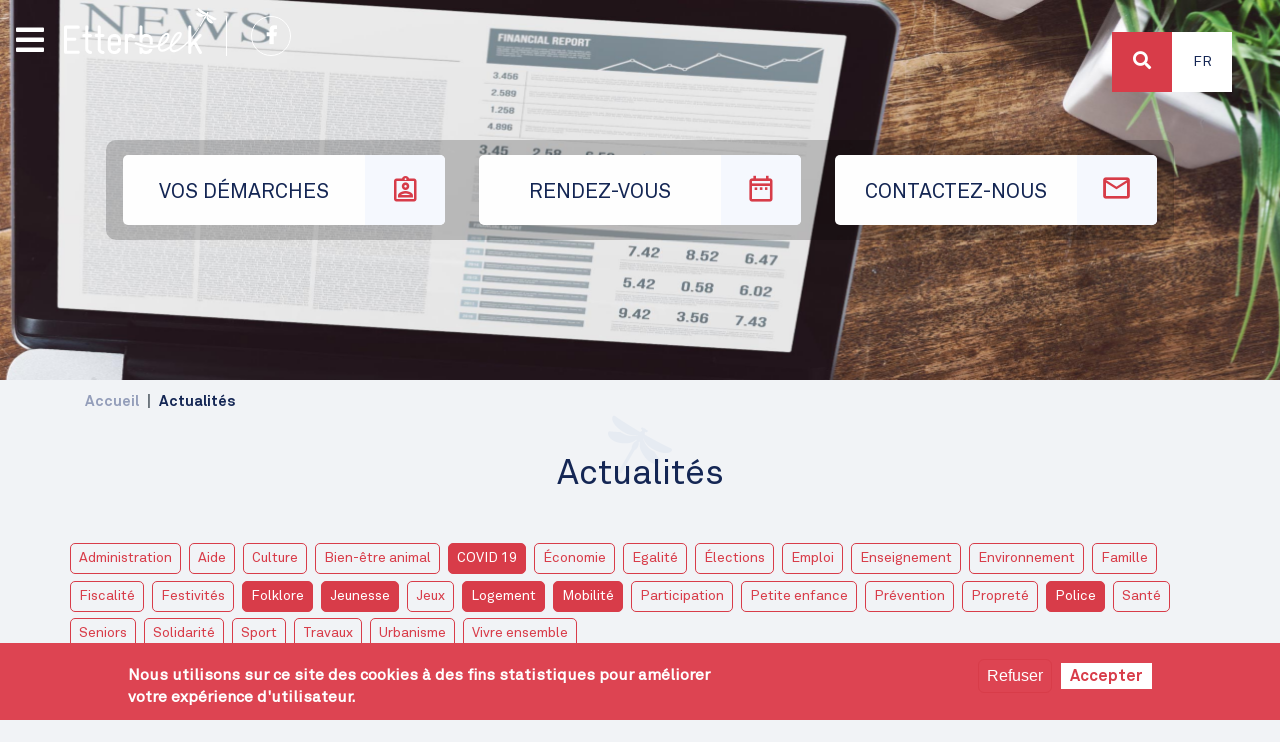

--- FILE ---
content_type: text/html; charset=UTF-8
request_url: https://etterbeek.brussels/fr/actualites?field_category_target_id%5B0%5D=208&field_category_target_id%5B2%5D=218&field_category_target_id%5B3%5D=90&field_category_target_id%5B4%5D=89&field_category_target_id%5B5%5D=225&field_category_target_id%5B6%5D=21
body_size: 11027
content:

<!DOCTYPE html>
<html lang="fr" dir="ltr" prefix="content: http://purl.org/rss/1.0/modules/content/  dc: http://purl.org/dc/terms/  foaf: http://xmlns.com/foaf/0.1/  og: http://ogp.me/ns#  rdfs: http://www.w3.org/2000/01/rdf-schema#  schema: http://schema.org/  sioc: http://rdfs.org/sioc/ns#  sioct: http://rdfs.org/sioc/types#  skos: http://www.w3.org/2004/02/skos/core#  xsd: http://www.w3.org/2001/XMLSchema# ">
  <head>
    <meta charset="utf-8" />
<noscript><style>form.antibot * :not(.antibot-message) { display: none !important; }</style>
</noscript><link rel="canonical" href="https://etterbeek.brussels/fr/actualites" />
<meta name="robots" content="index, follow" />
<meta name="MobileOptimized" content="width" />
<meta name="HandheldFriendly" content="true" />
<meta name="viewport" content="width=device-width, initial-scale=1, shrink-to-fit=no" />
<style>div#sliding-popup, div#sliding-popup .eu-cookie-withdraw-banner, .eu-cookie-withdraw-tab {background: #DD4452} div#sliding-popup.eu-cookie-withdraw-wrapper { background: transparent; } #sliding-popup h1, #sliding-popup h2, #sliding-popup h3, #sliding-popup p, #sliding-popup label, #sliding-popup div, .eu-cookie-compliance-more-button, .eu-cookie-compliance-secondary-button, .eu-cookie-withdraw-tab { color: #ffffff;} .eu-cookie-withdraw-tab { border-color: #ffffff;}</style>
<meta http-equiv="x-ua-compatible" content="ie=edge" />
<link rel="icon" href="/sites/default/files/favicon.ico" type="image/vnd.microsoft.icon" />

    <title>Actualités | Etterbeek</title>
      <!--<meta name="robots" content="noindex" />-->
    <link rel="stylesheet" media="all" href="/sites/default/files/css/css_1XTAevbd_W62uhvrikFZWfLnQGsh1AP3ubZz0wGDX1M.css" />
<link rel="stylesheet" media="all" href="/sites/default/files/css/css_J0m_qpzBMXmN4LwfsZMEjyr7wv7a2uMuo44jJLja69M.css" />

    

      
      <!-- Google tag (gtag.js) -->
      <script async src="https://www.googletagmanager.com/gtag/js?id=G-6DY48438VQ"></script>
      <script>
        window.dataLayer = window.dataLayer || [];
        function gtag(){dataLayer.push(arguments);}
        gtag('js', new Date());

        gtag('config', 'G-6DY48438VQ');
      </script>
  </head>
  <body class="layout-no-sidebars page-view-news path-actualites">
    <a href="#main-content" class="visually-hidden focusable skip-link">
      Aller au contenu principal
    </a>
    
      <div class="dialog-off-canvas-main-canvas" data-off-canvas-main-canvas>
    <div id="respdebug"></div>
<div id="page-wrapper">
  <div id="page">
    <header id="header" class="header" role="banner" aria-label="Entête du site">

  
    <div id="top-wrapper">
      
                  <div class="image single" style="background-image: url(https://etterbeek.brussels/sites/default/files/header/Actualites/Etterbeek_IMG_ACTUALITES.jpg); ">

          </div>

        
              <div class="views-element-container block block-views block-views-blockhome-header-picts-block" id="block-views-block-home-header-picts-block">
      <div><div class="view view-home-header-picts view-id-home_header_picts view-display-id-block js-view-dom-id-b5a3d577be0f4129356703dbd1b0e5459e91f9071958f7c7ea29a0d0f350b964">
  
    
      
      <div class="view-content row">
          <div class="views-row">
    


<div class="image" style="background-image: url(/sites/default/files/2021-02/Etterbeek_IMG_Home_2.jpg)">
  <div class="location">
    <i class="fas fa-map-marker-alt"></i>
    Hôtel communal
  </div>

</div>


  </div>

    </div>
  
          </div>
</div>

</div>
<div id="logo-wrapper">
    <a href="/fr" title="Accueil" rel="home" class="navbar-brand">
              <img src="/sites/default/files/logo-white.svg" alt="Accueil"  />
      
    </a>
  <div id="facebook-wrapper">
    <a href="https://www.facebook.com/1040etterbeek" target="_blank"><i class="fab fa-facebook-f"></i></a>
  </div>
</div>

<nav role="navigation" aria-labelledby="block-top-menu" id="block-top" class="block block-menu navigation menu--top">
            
  <h2 class="visually-hidden" id="block-top-menu">Top</h2>
  

        
<div class="menu-top-bkg">
        <ul id="block-top" class="clearfix nav">
                  <li class="nav-item">
        

                  <a href="/fr/demarches" class="nav-link   nav-link--fr-demarches">
            <span class="link-label">Vos démarches</span>
            <span class="icon-wrapper"><i class="et et-demarche"></i></span>

          </a>
                      </li>
                <li class="nav-item">
        

                  <a href="/fr/rdv/services" class="nav-link   nav-link--fr-rdv-services">
            <span class="link-label">Rendez-vous</span>
            <span class="icon-wrapper"><i class="et et-rdv"></i></span>

          </a>
                      </li>
                <li class="nav-item">
        

                  <a href="/fr/contact" class="nav-link  icon contact nav-link--fr-contact">
            <span class="link-label">Contactez-nous</span>
            <span class="icon-wrapper"><i class="et et-contact"></i></span>

          </a>
                      </li>
      </ul>
    
</div>


  </nav>


    </div>
          <div id="primary_menu">
          
<div id="bars">
  <i class="fas fa-bars"></i>
</div>
<div class="menu">


<div class="header">
  <div class="logo">
    <img src="/themes/custom/etterbeek_v2/images/logo-white.png" >
  </div>
  <div class="action">
    <i class="fas fa-times"></i>

  </div>
</div>
<div>
<nav role="navigation" aria-labelledby="block-navigationprincipale-menu" id="block-navigationprincipale" class="block block-menu navigation menu--main">
            
  <h2 class="sr-only" id="block-navigationprincipale-menu">Navigation principale</h2>
  

        
              <ul class="clearfix nav navbar-nav">
                    <li class="nav-item">
                          <a href="/fr" class="nav-link nav-link--fr" data-drupal-link-system-path="&lt;front&gt;">Accueil</a>
              </li>
                <li class="nav-item">
                          <a href="/fr/themes/bien-etre-et-loisirs" class="nav-link nav-link--fr-themes-bien-etre-et-loisirs" data-drupal-link-system-path="taxonomy/term/26">Bien-être et loisirs</a>
              </li>
                <li class="nav-item">
                          <a href="/fr/themes/emploi-et-commerce" class="nav-link nav-link--fr-themes-emploi-et-commerce" data-drupal-link-system-path="taxonomy/term/59">Emploi et commerce</a>
              </li>
                <li class="nav-item">
                          <a href="/fr/themes/environnement-et-urbanisme" class="nav-link nav-link--fr-themes-environnement-et-urbanisme" data-drupal-link-system-path="taxonomy/term/60">Environnement et urbanisme</a>
              </li>
                <li class="nav-item">
                          <a href="/nl/thema/huisvesting-en-mobiliteit" class="nav-link nav-link--nl-thema-huisvesting-en-mobiliteit">Logement et mobilité</a>
              </li>
                <li class="nav-item">
                          <a href="/fr/themes/prevention-et-securite" class="nav-link nav-link--fr-themes-prevention-et-securite" data-drupal-link-system-path="taxonomy/term/62">Prévention et sécurité</a>
              </li>
                <li class="nav-item">
                          <a href="/fr/themes/vie-politique-et-participation" class="nav-link nav-link--fr-themes-vie-politique-et-participation" data-drupal-link-system-path="taxonomy/term/63">Vie politique et participation</a>
              </li>
                <li class="nav-item active">
                          <a href="/fr/actualites" class="nav-link active nav-link--fr-actualites" data-drupal-link-system-path="actualites">Actualités</a>
              </li>
                <li class="nav-item">
                          <a href="/fr/agenda" class="nav-link nav-link--fr-agenda" data-drupal-link-system-path="agenda">Agenda</a>
              </li>
                <li class="nav-item">
                          <a href="/fr/publicaties" class="nav-link nav-link--fr-publicaties" data-drupal-link-system-path="publications">Publications</a>
              </li>
        </ul>
  


  </nav>
</div>
</div>


      </div>
    
    <div id="top-header">

        <section class="row region region-top-header">
    
<div class="search-block-form block block-search block-search-form-block"  id="block-etterbeek-v2-search" role="search">
  <div id="search-wrapper">
    <div id="search-button">
      <a>
        <i class="fa fa-search"></i>
      </a>
    </div>
  </div>
  <div class="views-exposed-form block block-views block-views-exposed-filter-blockrecherche-page-1" data-drupal-selector="views-exposed-form-recherche-page-1" id="block-formulaireexposerecherchepage-1">
    
        
          <div class="content">
        
<form action="/fr/recherche" method="get" id="views-exposed-form-recherche-page-1" accept-charset="UTF-8">
  <div class="search-box">
  





  <div class="js-form-item js-form-type-search-api-autocomplete form-type-search-api-autocomplete js-form-item-search-api-fulltext form-item-search-api-fulltext form-no-label mb-3">
                    <input placeholder="Rechercher" data-drupal-selector="edit-search-api-fulltext" data-search-api-autocomplete-search="recherche" class="form-autocomplete form-control" data-autocomplete-path="/fr/search_api_autocomplete/recherche?display=page_1&amp;&amp;filter=search_api_fulltext" type="text" id="edit-search-api-fulltext" name="search_api_fulltext" value="" size="30" maxlength="128" />

                      </div>
<div data-drupal-selector="edit-actions" class="form-actions js-form-wrapper form-wrapper mb-3" id="edit-actions--2"><button data-drupal-selector="edit-submit-recherche" type="submit" id="edit-submit-recherche" value="Rechercher" class="button js-form-submit form-submit btn btn-primary">Rechercher</button>
</div>

</div>

</form>

      </div>
      </div>
</div>


<div class="language-switcher-language-url block block-language block-language-blocklanguage-interface" id="block-selecteurdelangue" role="navigation">
  
    
      <div class="content">
      


  <div class="dropdown ">
    <a class="btn  dropdown-toggle" href="#" role="button" id="dropdownLanguageLink" data-toggle="dropdown"
       aria-haspopup="true" aria-expanded="false" >
      Fr
    </a>

    <div class="dropdown-menu dropdown-menu-right" aria-labelledby="dropdownLanguageLink">          <span hreflang="nl" data-drupal-link-query="{&quot;field_category_target_id&quot;:{&quot;0&quot;:&quot;208&quot;,&quot;2&quot;:&quot;218&quot;,&quot;3&quot;:&quot;90&quot;,&quot;4&quot;:&quot;89&quot;,&quot;5&quot;:&quot;225&quot;,&quot;6&quot;:&quot;21&quot;}}" data-drupal-link-system-path="actualites" class="nl nav-link dropdown-item">
            <a href="/nl/actualites?field_category_target_id%5B0%5D=208&amp;field_category_target_id%5B2%5D=218&amp;field_category_target_id%5B3%5D=90&amp;field_category_target_id%5B4%5D=89&amp;field_category_target_id%5B5%5D=225&amp;field_category_target_id%5B6%5D=21" class="language-link" hreflang="nl" data-drupal-link-query="{&quot;field_category_target_id&quot;:{&quot;0&quot;:&quot;208&quot;,&quot;2&quot;:&quot;218&quot;,&quot;3&quot;:&quot;90&quot;,&quot;4&quot;:&quot;89&quot;,&quot;5&quot;:&quot;225&quot;,&quot;6&quot;:&quot;21&quot;}}" data-drupal-link-system-path="actualites">Nl</a>
          </span>
        </div>
  </div>



    </div>
  </div>

  </section>

    </div>
      </header>
          <div class="highlighted">
        <aside class="container section clearfix" role="complementary">
            <div data-drupal-messages-fallback class="hidden"></div>


        </aside>
      </div>
                    <div id="main-wrapper" class="layout-main-wrapper clearfix">
              <div id="main" class="container">
            <div id="block-etterbeek-v2-breadcrumbs" class="block block-system block-system-breadcrumb-block">
  
    
      <div class="content">
      

  <nav role="navigation" aria-label="breadcrumb">
    <ol class="breadcrumb">
                  <li class="breadcrumb-item">
          <a href="/fr">Accueil</a>
        </li>
                        <li class="breadcrumb-item active">
          Actualités
        </li>
              </ol>
  </nav>

    </div>
  </div>



          <div>
            <div class="title-wrapper">
              <svg id="bcaedb67-cf38-49b2-935d-45ac54b52507"  xmlns="http://www.w3.org/2000/svg"
     xmlns:xlink="http://www.w3.org/1999/xlink" width="55.39mm" height="50.8mm" viewBox="0 0 157 144">
  <defs>
    <mask id="b6d56738-c4c2-47a8-98b1-66dc35a23730" x="0" y="-2" width="157" height="146" maskUnits="userSpaceOnUse">
      <g transform="translate(0 0)">
        <g id="a0539152-e9ba-4811-abf5-d96e8c356df6" >
          <polygon id="b68ff673-95e4-4029-a89c-fd9fa169846d"  points="0 -2 157 -2 157 142 0 142 0 -2"
                   style="fill:#fff;fill-rule:evenodd"/>
        </g>
      </g>
    </mask>
  </defs>
  <g style="mask:url(#b6d56738-c4c2-47a8-98b1-66dc35a23730)">
    <path id="e2da5322-69e1-4496-b6a8-ad7c2101868d"
          d="M91,31.77a5.24,5.24,0,0,0-4-.52,2.85,2.85,0,0,0-1.38-2,2.94,2.94,0,0,0-2.94,5.1,3,3,0,0,0,.81.28,5.28,5.28,0,0,0-.23,3,7.86,7.86,0,0,0-4.51,2.47C75.63,38.22,29.38,10.33,17.85,1.22,8.67-6-.46,20.4,43.82,43.43c10.87,5.64,23.12,5.15,30,4.21-.07.17-.14.32-.21.48-5.12,1.17-20.46,3.81-34-2.77C36.2,43.68,33.1,42,30.26,40.24c-10.61-.39-20.21-.94-25.2-1.77-11.59-1.91-5.79,33.07,44,29.2C57.3,67,64.62,62.9,70.2,58.58A16.52,16.52,0,0,0,70,62c-3.07.66-6.66,3.64-9.21,8.07-2.15,3.74-3,7.62-2.69,10.55L25.42,137.3c-1.32,2.29-.8,5.08,1.16,6.22s4.63.19,6-2.11L65.18,84.75c2.71-1.15,5.61-3.87,7.77-7.61,2.55-4.43,3.33-9,2.37-12a17,17,0,0,0,2.86-1.92c-1,7-.85,15.42,2.7,22.87,21.56,45.16,54.7,32.7,47.25,23.59-3.21-3.91-8.49-12-14.13-21-2.9-1.62-5.94-3.46-9.1-5.6C92.45,74.65,87.06,60,85.51,55l.31-.42C88.46,61,94.16,71.9,104.46,78.51c42.05,26.92,60.32,5.77,49.47,1.43-13.64-5.45-60.86-31.62-64-33.37a7.86,7.86,0,0,0-.11-5.15,5.46,5.46,0,0,0,2.45-1.69,2.91,2.91,0,0,0,.64.57,2.94,2.94,0,0,0,4-1.08,3,3,0,0,0-1.07-4,2.91,2.91,0,0,0-2.42-.2A5.23,5.23,0,0,0,91,31.77Z"
          transform="translate(0 0)" style="fill:#fff;fill-rule:evenodd;opacity:0.0501069575548172;isolation:isolate"/>
  </g>
</svg>
              <h1 class="title">Actualités</h1>
            </div>

          </div>
          <div class="row row-offcanvas row-offcanvas-left clearfix">
              <main class="main-content col" id="content" role="main" >
                <section class="section">
                  <a id="main-content" tabindex="-1"></a>
                    <div class="views-exposed-form bef-exposed-form block block-views block-views-exposed-filter-blocknews-page-1" data-bef-auto-submit-full-form="" data-bef-auto-submit="" data-bef-auto-submit-delay="500" data-drupal-selector="views-exposed-form-news-page-1" id="block-formulaireexposenewspage-1">
  
    
      <div class="content">
      
<form action="/fr/actualites" method="get" id="views-exposed-form-news-page-1" accept-charset="UTF-8">
  <div class="row">
  





  <div class="js-form-item js-form-type-select form-type-select js-form-item-field-category-target-id form-item-field-category-target-id mb-3">
          
                    <input type="hidden" name="field_category_target_id[90]" value="90" />
<input type="hidden" name="field_category_target_id[21]" value="21" />
<input type="hidden" name="field_category_target_id[89]" value="89" />
<input type="hidden" name="field_category_target_id[225]" value="225" />
<input type="hidden" name="field_category_target_id[208]" value="208" />
<input type="hidden" name="field_category_target_id[218]" value="218" />
<div class="bef-links-use-ajax form-select bef-links" data-drupal-selector="edit-field-category-target-id" multiple="multiple" name="field_category_target_id" id="edit-field-category-target-id--2" size="9">
                    <ul><li><a href="/fr/actualites?field_category_target_id%5B0%5D=208&amp;field_category_target_id%5B2%5D=218&amp;field_category_target_id%5B3%5D=90&amp;field_category_target_id%5B4%5D=89&amp;field_category_target_id%5B5%5D=225&amp;field_category_target_id%5B6%5D=21&amp;field_category_target_id%5B7%5D=206" id="edit-field-category-target-id-206" name="field_category_target_id[206]" class="bef-link">Administration</a>                      <li><a href="/fr/actualites?field_category_target_id%5B0%5D=208&amp;field_category_target_id%5B2%5D=218&amp;field_category_target_id%5B3%5D=90&amp;field_category_target_id%5B4%5D=89&amp;field_category_target_id%5B5%5D=225&amp;field_category_target_id%5B6%5D=21&amp;field_category_target_id%5B7%5D=216" id="edit-field-category-target-id-216" name="field_category_target_id[216]" class="bef-link">Aide</a>                      <li><a href="/fr/actualites?field_category_target_id%5B0%5D=208&amp;field_category_target_id%5B2%5D=218&amp;field_category_target_id%5B3%5D=90&amp;field_category_target_id%5B4%5D=89&amp;field_category_target_id%5B5%5D=225&amp;field_category_target_id%5B6%5D=21&amp;field_category_target_id%5B7%5D=217" id="edit-field-category-target-id-217" name="field_category_target_id[217]" class="bef-link">Culture</a>                      <li><a href="/fr/actualites?field_category_target_id%5B0%5D=208&amp;field_category_target_id%5B2%5D=218&amp;field_category_target_id%5B3%5D=90&amp;field_category_target_id%5B4%5D=89&amp;field_category_target_id%5B5%5D=225&amp;field_category_target_id%5B6%5D=21&amp;field_category_target_id%5B7%5D=22" id="edit-field-category-target-id-22" name="field_category_target_id[22]" class="bef-link">Bien-être animal</a>                      <li><a href="/fr/actualites?field_category_target_id%5B0%5D=208&amp;field_category_target_id%5B2%5D=218&amp;field_category_target_id%5B4%5D=89&amp;field_category_target_id%5B5%5D=225&amp;field_category_target_id%5B6%5D=21" id="edit-field-category-target-id-90" name="field_category_target_id[90]" class="bef-link bef-link--selected">COVID 19</a>                      <li><a href="/fr/actualites?field_category_target_id%5B0%5D=208&amp;field_category_target_id%5B2%5D=218&amp;field_category_target_id%5B3%5D=90&amp;field_category_target_id%5B4%5D=89&amp;field_category_target_id%5B5%5D=225&amp;field_category_target_id%5B6%5D=21&amp;field_category_target_id%5B7%5D=205" id="edit-field-category-target-id-205" name="field_category_target_id[205]" class="bef-link">Économie</a>                      <li><a href="/fr/actualites?field_category_target_id%5B0%5D=208&amp;field_category_target_id%5B2%5D=218&amp;field_category_target_id%5B3%5D=90&amp;field_category_target_id%5B4%5D=89&amp;field_category_target_id%5B5%5D=225&amp;field_category_target_id%5B6%5D=21&amp;field_category_target_id%5B7%5D=228" id="edit-field-category-target-id-228" name="field_category_target_id[228]" class="bef-link">Egalité</a>                      <li><a href="/fr/actualites?field_category_target_id%5B0%5D=208&amp;field_category_target_id%5B2%5D=218&amp;field_category_target_id%5B3%5D=90&amp;field_category_target_id%5B4%5D=89&amp;field_category_target_id%5B5%5D=225&amp;field_category_target_id%5B6%5D=21&amp;field_category_target_id%5B7%5D=240" id="edit-field-category-target-id-240" name="field_category_target_id[240]" class="bef-link">Élections</a>                      <li><a href="/fr/actualites?field_category_target_id%5B0%5D=208&amp;field_category_target_id%5B2%5D=218&amp;field_category_target_id%5B3%5D=90&amp;field_category_target_id%5B4%5D=89&amp;field_category_target_id%5B5%5D=225&amp;field_category_target_id%5B6%5D=21&amp;field_category_target_id%5B7%5D=204" id="edit-field-category-target-id-204" name="field_category_target_id[204]" class="bef-link">Emploi</a>                      <li><a href="/fr/actualites?field_category_target_id%5B0%5D=208&amp;field_category_target_id%5B2%5D=218&amp;field_category_target_id%5B3%5D=90&amp;field_category_target_id%5B4%5D=89&amp;field_category_target_id%5B5%5D=225&amp;field_category_target_id%5B6%5D=21&amp;field_category_target_id%5B7%5D=214" id="edit-field-category-target-id-214" name="field_category_target_id[214]" class="bef-link">Enseignement</a>                      <li><a href="/fr/actualites?field_category_target_id%5B0%5D=208&amp;field_category_target_id%5B2%5D=218&amp;field_category_target_id%5B3%5D=90&amp;field_category_target_id%5B4%5D=89&amp;field_category_target_id%5B5%5D=225&amp;field_category_target_id%5B6%5D=21&amp;field_category_target_id%5B7%5D=23" id="edit-field-category-target-id-23" name="field_category_target_id[23]" class="bef-link">Environnement</a>                      <li><a href="/fr/actualites?field_category_target_id%5B0%5D=208&amp;field_category_target_id%5B2%5D=218&amp;field_category_target_id%5B3%5D=90&amp;field_category_target_id%5B4%5D=89&amp;field_category_target_id%5B5%5D=225&amp;field_category_target_id%5B6%5D=21&amp;field_category_target_id%5B7%5D=243" id="edit-field-category-target-id-243" name="field_category_target_id[243]" class="bef-link">Famille</a>                      <li><a href="/fr/actualites?field_category_target_id%5B0%5D=208&amp;field_category_target_id%5B2%5D=218&amp;field_category_target_id%5B3%5D=90&amp;field_category_target_id%5B4%5D=89&amp;field_category_target_id%5B5%5D=225&amp;field_category_target_id%5B6%5D=21&amp;field_category_target_id%5B7%5D=241" id="edit-field-category-target-id-241" name="field_category_target_id[241]" class="bef-link">Fiscalité</a>                      <li><a href="/fr/actualites?field_category_target_id%5B0%5D=208&amp;field_category_target_id%5B2%5D=218&amp;field_category_target_id%5B3%5D=90&amp;field_category_target_id%5B4%5D=89&amp;field_category_target_id%5B5%5D=225&amp;field_category_target_id%5B6%5D=21&amp;field_category_target_id%5B7%5D=219" id="edit-field-category-target-id-219" name="field_category_target_id[219]" class="bef-link">Festivités</a>                      <li><a href="/fr/actualites?field_category_target_id%5B0%5D=208&amp;field_category_target_id%5B2%5D=218&amp;field_category_target_id%5B3%5D=90&amp;field_category_target_id%5B4%5D=89&amp;field_category_target_id%5B5%5D=225" id="edit-field-category-target-id-21" name="field_category_target_id[21]" class="bef-link bef-link--selected">Folklore</a>                      <li><a href="/fr/actualites?field_category_target_id%5B0%5D=208&amp;field_category_target_id%5B2%5D=218&amp;field_category_target_id%5B3%5D=90&amp;field_category_target_id%5B5%5D=225&amp;field_category_target_id%5B6%5D=21" id="edit-field-category-target-id-89" name="field_category_target_id[89]" class="bef-link bef-link--selected">Jeunesse</a>                      <li><a href="/fr/actualites?field_category_target_id%5B0%5D=208&amp;field_category_target_id%5B2%5D=218&amp;field_category_target_id%5B3%5D=90&amp;field_category_target_id%5B4%5D=89&amp;field_category_target_id%5B5%5D=225&amp;field_category_target_id%5B6%5D=21&amp;field_category_target_id%5B7%5D=213" id="edit-field-category-target-id-213" name="field_category_target_id[213]" class="bef-link">Jeux</a>                      <li><a href="/fr/actualites?field_category_target_id%5B0%5D=208&amp;field_category_target_id%5B2%5D=218&amp;field_category_target_id%5B3%5D=90&amp;field_category_target_id%5B4%5D=89&amp;field_category_target_id%5B6%5D=21" id="edit-field-category-target-id-225" name="field_category_target_id[225]" class="bef-link bef-link--selected">Logement</a>                      <li><a href="/fr/actualites?field_category_target_id%5B2%5D=218&amp;field_category_target_id%5B3%5D=90&amp;field_category_target_id%5B4%5D=89&amp;field_category_target_id%5B5%5D=225&amp;field_category_target_id%5B6%5D=21" id="edit-field-category-target-id-208" name="field_category_target_id[208]" class="bef-link bef-link--selected">Mobilité</a>                      <li><a href="/fr/actualites?field_category_target_id%5B0%5D=208&amp;field_category_target_id%5B2%5D=218&amp;field_category_target_id%5B3%5D=90&amp;field_category_target_id%5B4%5D=89&amp;field_category_target_id%5B5%5D=225&amp;field_category_target_id%5B6%5D=21&amp;field_category_target_id%5B7%5D=20" id="edit-field-category-target-id-20" name="field_category_target_id[20]" class="bef-link">Participation</a>                      <li><a href="/fr/actualites?field_category_target_id%5B0%5D=208&amp;field_category_target_id%5B2%5D=218&amp;field_category_target_id%5B3%5D=90&amp;field_category_target_id%5B4%5D=89&amp;field_category_target_id%5B5%5D=225&amp;field_category_target_id%5B6%5D=21&amp;field_category_target_id%5B7%5D=232" id="edit-field-category-target-id-232" name="field_category_target_id[232]" class="bef-link">Petite enfance</a>                      <li><a href="/fr/actualites?field_category_target_id%5B0%5D=208&amp;field_category_target_id%5B2%5D=218&amp;field_category_target_id%5B3%5D=90&amp;field_category_target_id%5B4%5D=89&amp;field_category_target_id%5B5%5D=225&amp;field_category_target_id%5B6%5D=21&amp;field_category_target_id%5B7%5D=215" id="edit-field-category-target-id-215" name="field_category_target_id[215]" class="bef-link">Prévention</a>                      <li><a href="/fr/actualites?field_category_target_id%5B0%5D=208&amp;field_category_target_id%5B2%5D=218&amp;field_category_target_id%5B3%5D=90&amp;field_category_target_id%5B4%5D=89&amp;field_category_target_id%5B5%5D=225&amp;field_category_target_id%5B6%5D=21&amp;field_category_target_id%5B7%5D=221" id="edit-field-category-target-id-221" name="field_category_target_id[221]" class="bef-link">Propreté</a>                      <li><a href="/fr/actualites?field_category_target_id%5B0%5D=208&amp;field_category_target_id%5B3%5D=90&amp;field_category_target_id%5B4%5D=89&amp;field_category_target_id%5B5%5D=225&amp;field_category_target_id%5B6%5D=21" id="edit-field-category-target-id-218" name="field_category_target_id[218]" class="bef-link bef-link--selected">Police</a>                      <li><a href="/fr/actualites?field_category_target_id%5B0%5D=208&amp;field_category_target_id%5B2%5D=218&amp;field_category_target_id%5B3%5D=90&amp;field_category_target_id%5B4%5D=89&amp;field_category_target_id%5B5%5D=225&amp;field_category_target_id%5B6%5D=21&amp;field_category_target_id%5B7%5D=87" id="edit-field-category-target-id-87" name="field_category_target_id[87]" class="bef-link">Santé</a>                      <li><a href="/fr/actualites?field_category_target_id%5B0%5D=208&amp;field_category_target_id%5B2%5D=218&amp;field_category_target_id%5B3%5D=90&amp;field_category_target_id%5B4%5D=89&amp;field_category_target_id%5B5%5D=225&amp;field_category_target_id%5B6%5D=21&amp;field_category_target_id%5B7%5D=220" id="edit-field-category-target-id-220" name="field_category_target_id[220]" class="bef-link">Seniors</a>                      <li><a href="/fr/actualites?field_category_target_id%5B0%5D=208&amp;field_category_target_id%5B2%5D=218&amp;field_category_target_id%5B3%5D=90&amp;field_category_target_id%5B4%5D=89&amp;field_category_target_id%5B5%5D=225&amp;field_category_target_id%5B6%5D=21&amp;field_category_target_id%5B7%5D=260" id="edit-field-category-target-id-260" name="field_category_target_id[260]" class="bef-link">Solidarité</a>                      <li><a href="/fr/actualites?field_category_target_id%5B0%5D=208&amp;field_category_target_id%5B2%5D=218&amp;field_category_target_id%5B3%5D=90&amp;field_category_target_id%5B4%5D=89&amp;field_category_target_id%5B5%5D=225&amp;field_category_target_id%5B6%5D=21&amp;field_category_target_id%5B7%5D=209" id="edit-field-category-target-id-209" name="field_category_target_id[209]" class="bef-link">Sport</a>                      <li><a href="/fr/actualites?field_category_target_id%5B0%5D=208&amp;field_category_target_id%5B2%5D=218&amp;field_category_target_id%5B3%5D=90&amp;field_category_target_id%5B4%5D=89&amp;field_category_target_id%5B5%5D=225&amp;field_category_target_id%5B6%5D=21&amp;field_category_target_id%5B7%5D=88" id="edit-field-category-target-id-88" name="field_category_target_id[88]" class="bef-link">Travaux</a>                      <li><a href="/fr/actualites?field_category_target_id%5B0%5D=208&amp;field_category_target_id%5B2%5D=218&amp;field_category_target_id%5B3%5D=90&amp;field_category_target_id%5B4%5D=89&amp;field_category_target_id%5B5%5D=225&amp;field_category_target_id%5B6%5D=21&amp;field_category_target_id%5B7%5D=24" id="edit-field-category-target-id-24" name="field_category_target_id[24]" class="bef-link">Urbanisme</a>                      <li><a href="/fr/actualites?field_category_target_id%5B0%5D=208&amp;field_category_target_id%5B2%5D=218&amp;field_category_target_id%5B3%5D=90&amp;field_category_target_id%5B4%5D=89&amp;field_category_target_id%5B5%5D=225&amp;field_category_target_id%5B6%5D=21&amp;field_category_target_id%5B7%5D=259" id="edit-field-category-target-id-259" name="field_category_target_id[259]" class="bef-link">Vivre ensemble</a></li></ul>      </div>

                      </div>
<div data-drupal-selector="edit-actions" class="form-actions js-form-wrapper form-wrapper mb-3" id="edit-actions--3"><button data-bef-auto-submit-click="" class="js-hide button js-form-submit form-submit btn btn-primary" data-drupal-selector="edit-submit-news-2" type="submit" id="edit-submit-news--2" value="Apply">Apply</button>
</div>

</div>

</form>

    </div>
  </div>
<div id="block-etterbeek-v2-content" class="block block-system block-system-main-block">
  
    
      <div class="content">
      <div class="views-element-container"><div class="view view-news view-id-news view-display-id-page_1 js-view-dom-id-1b00a17639d08745a04bfdacbf986fb01a82f738ac74cf211550b369917f1d0d">
  
    
      
      <div class="view-content row wall">
      <div data-drupal-views-infinite-scroll-content-wrapper class="views-infinite-scroll-content-wrapper clearfix">



    <div class="col-md-4 views-row">
    
<div class="news" data-type="">
  <div class="image">
      <a href="/fr/actualites/mobilite/2025-12-17/securite-routiere-et-mobilite-etterbeek-mise-sur-lintelligence"><img loading="lazy" src="/sites/default/files/styles/thumb/public/actualites/images/2025-12/conseil-mobilit%C3%A9-s%C3%A9curit%C3%A9-routi%C3%A8re%C2%A9etterbeek.brussels.jpg?itok=U8a_lq-G" width="480" height="480" alt="" typeof="foaf:Image" class="image-style-thumb" />

</a>

    <div class="category">
      <a href="/fr/taxonomy/term/208" hreflang="fr">Mobilité</a>
      
    </div>
  </div>
  <div class="header">
    <div class="infos">

    </div>

    <div class="title">
      <a href="/fr/actualites/mobilite/2025-12-17/securite-routiere-et-mobilite-etterbeek-mise-sur-lintelligence" hreflang="fr">Sécurité routière et mobilité : Etterbeek mise sur l’intelligence collective</a>
    </div>
    <div class="description">
      <p>Le Conseil consultatif de la Mobilité et de la Sécurité routière est un espace de dialogue pour améliorer les déplacements et l’aménagement de l’espace public.</p>
    </div>
  </div>
</div>




  </div>
    <div class="col-md-4 views-row">
    
<div class="news" data-type="">
  <div class="image">
      <a href="/fr/actualites/logement/2025-12-15/vous-demenagez-ou-vous-realisez-un-chantier-voici-vos-obligations"><img loading="lazy" src="/sites/default/files/styles/thumb/public/actualites/images/2025-12/20251215_IJ_Proc%C3%A9dure-D%C3%A9m%C3%A9nagement_shutterstock_2323646409_news.jpg?itok=6kWxQuhe" width="480" height="480" alt="" typeof="foaf:Image" class="image-style-thumb" />

</a>

    <div class="category">
      <a href="/fr/taxonomy/term/225" hreflang="fr">Logement</a>
      
    </div>
  </div>
  <div class="header">
    <div class="infos">

    </div>

    <div class="title">
      <a href="/fr/actualites/logement/2025-12-15/vous-demenagez-ou-vous-realisez-un-chantier-voici-vos-obligations" hreflang="fr">Vous déménagez ou vous réalisez un chantier ? Voici vos obligations administratives !</a>
    </div>
    <div class="description">
      <p>Nous vous rappelons les procédures auprès de la commune et sur la plateforme My Osiris.</p>
    </div>
  </div>
</div>




  </div>
    <div class="col-md-4 views-row">
    
<div class="news" data-type="">
  <div class="image">
      <a href="/fr/actualites/jeunesse/2026-01-12/des-stages-pour-decouvrir-sepanouir-et-grandir"><img loading="lazy" src="/sites/default/files/styles/thumb/public/actualites/images/2026-01/stages-jeunesses_shutterstock_1899235597_news_0.jpg?itok=eDbE0SkV" width="480" height="480" alt="" typeof="foaf:Image" class="image-style-thumb" />

</a>

    <div class="category">
      <a href="/fr/taxonomy/term/89" hreflang="fr">Jeunesse</a>
      
    </div>
  </div>
  <div class="header">
    <div class="infos">

    </div>

    <div class="title">
      <a href="/fr/actualites/jeunesse/2026-01-12/des-stages-pour-decouvrir-sepanouir-et-grandir" hreflang="fr">Des stages pour découvrir, s’épanouir et grandir</a>
    </div>
    <div class="description">
      <p>Le catalogue 2026 des stages créatifs et d’épanouissement  est disponible en ligne</p>
    </div>
  </div>
</div>




  </div>
    <div class="col-md-4 views-row">
    
<div class="news" data-type="">
  <div class="image">
      <a href="/fr/actualites/mobilite/2025-12-09/etterbeek-renouvelle-ses-horodateurs"><img loading="lazy" src="/sites/default/files/styles/thumb/public/actualites/images/2025-12/hotodateur-etterbeek%C2%A9etterbeek.brussels.jpg?itok=xsOaOO3q" width="480" height="480" alt="" typeof="foaf:Image" class="image-style-thumb" />

</a>

    <div class="category">
      <a href="/fr/taxonomy/term/208" hreflang="fr">Mobilité</a>
      
    </div>
  </div>
  <div class="header">
    <div class="infos">

    </div>

    <div class="title">
      <a href="/fr/actualites/mobilite/2025-12-09/etterbeek-renouvelle-ses-horodateurs" hreflang="fr">Etterbeek renouvelle ses horodateurs</a>
    </div>
    <div class="description">
      <p>125 nouveaux horodateurs ont déjà été installés dans la commune en 2025. L’opération se poursuivra en 2026 avec 175 machines supplémentaires.</p>
    </div>
  </div>
</div>




  </div>
    <div class="col-md-4 views-row">
    
<div class="news" data-type="">
  <div class="image">
      <a href="/fr/actualites/jeunesse/2025-11-24/cette-annee-saint-nicolas-cest-vous"><img loading="lazy" src="/sites/default/files/styles/thumb/public/actualites/images/2025-11/give-hotte_shutterstock_2491656859_news.jpg?itok=Io2cTr4x" width="480" height="480" alt="" typeof="foaf:Image" class="image-style-thumb" />

</a>

    <div class="category">
      <a href="/fr/taxonomy/term/89" hreflang="fr">Jeunesse</a>
      
    </div>
  </div>
  <div class="header">
    <div class="infos">

    </div>

    <div class="title">
      <a href="/fr/actualites/jeunesse/2025-11-24/cette-annee-saint-nicolas-cest-vous" hreflang="fr">Cette année, Saint Nicolas, c’est vous !</a>
    </div>
    <div class="description">
      <p>Entre le 24 novembre et le 15 décembre 2025, venez déposer vos anciens jouets dans la Give-hotte de l’hôtel communal</p>
    </div>
  </div>
</div>




  </div>
    <div class="col-md-4 views-row">
    
<div class="news" data-type="">
  <div class="image">
      <a href="/fr/actualites/logement/2025-11-20/etterbeek-inaugure-50-logements-sociaux-renoves-rue-de-la-grande"><img loading="lazy" src="/sites/default/files/styles/thumb/public/actualites/images/2025-11/DSC_0280_news.jpg?itok=SMKfEv86" width="480" height="480" alt="" typeof="foaf:Image" class="image-style-thumb" />

</a>

    <div class="category">
      <a href="/fr/taxonomy/term/225" hreflang="fr">Logement</a>
      
    </div>
  </div>
  <div class="header">
    <div class="infos">

    </div>

    <div class="title">
      <a href="/fr/actualites/logement/2025-11-20/etterbeek-inaugure-50-logements-sociaux-renoves-rue-de-la-grande" hreflang="fr">Etterbeek inaugure 50 logements sociaux rénovés rue de la Grande Haie</a>
    </div>
    <div class="description">
      <p>Ce mercredi 19 novembre, la commune, la SLRB et Log’iris ont inauguré la rénovation complète de six immeubles datant des années 1920.</p>
    </div>
  </div>
</div>




  </div>
    <div class="col-md-4 views-row">
    
<div class="news" data-type="">
  <div class="image">
      <a href="/fr/actualites/jeunesse/2025-10-16/apprenez-lart-de-leloquence"><img loading="lazy" src="/sites/default/files/styles/thumb/public/actualites/images/2025-10/20251010_ECRANS_LAB%20ORATOIRE_NOVEMBRE-2025.jpg?itok=vxRC_HLJ" width="480" height="480" alt="" typeof="foaf:Image" class="image-style-thumb" />

</a>

    <div class="category">
      <a href="/fr/taxonomy/term/89" hreflang="fr">Jeunesse</a>
      
    </div>
  </div>
  <div class="header">
    <div class="infos">

    </div>

    <div class="title">
      <a href="/fr/actualites/jeunesse/2025-10-16/apprenez-lart-de-leloquence" hreflang="fr">Apprenez l’art de l’éloquence !</a>
    </div>
    <div class="description">
      <p>La troisième édition « Lab’Oratoire d’Etterbeek » destiné au 17-25 ans aura lieu du 05 au 26 novembre 2025. Inscrivez-vous vite !</p>
    </div>
  </div>
</div>




  </div>
    <div class="col-md-4 views-row">
    
<div class="news" data-type="">
  <div class="image">
      <a href="/fr/actualites/police/2025-09-05/coffee-with-a-cop-a-jourdan"><img loading="lazy" src="/sites/default/files/styles/thumb/public/actualites/images/2025-09/coffee-with-a-cop.jpg?itok=Jn6wDR8a" width="480" height="480" alt="" typeof="foaf:Image" class="image-style-thumb" />

</a>

    <div class="category">
      <a href="/fr/taxonomy/term/218" hreflang="fr">Police</a>
      
    </div>
  </div>
  <div class="header">
    <div class="infos">

    </div>

    <div class="title">
      <a href="/fr/actualites/police/2025-09-05/coffee-with-a-cop-a-jourdan" hreflang="fr">Coffee With a Cop à Jourdan !</a>
    </div>
    <div class="description">
      <p>Venez partager un moment de convivialité avec vos inspecteurs de quartier le mercredi 24 septembre, à l’antenne Lisa située dans le piétonnier Jourdan</p>
    </div>
  </div>
</div>




  </div>
    <div class="col-md-4 views-row">
    
<div class="news" data-type="">
  <div class="image">
      <a href="/fr/actualites/jeunesse/2025-09-03/debut-des-inscriptions-pour-les-stages-de-la-vgc-ce-lundi-08"><img loading="lazy" src="/sites/default/files/styles/thumb/public/actualites/images/2025-09/SpeelpeinenVGC2017-010_news.jpg?itok=HELbOZV7" width="480" height="480" alt="" typeof="foaf:Image" class="image-style-thumb" />

</a>

    <div class="category">
      <a href="/fr/taxonomy/term/89" hreflang="fr">Jeunesse</a>
      
    </div>
  </div>
  <div class="header">
    <div class="infos">

    </div>

    <div class="title">
      <a href="/fr/actualites/jeunesse/2025-09-03/debut-des-inscriptions-pour-les-stages-de-la-vgc-ce-lundi-08" hreflang="fr">Début des Inscriptions pour les stages de la VGC ce lundi 08 septembre !</a>
    </div>
    <div class="description">
      <p>La Commission communautaire flamande organise des stages en collaboration avec les écoles néerlandophones de Bruxelles.</p>
    </div>
  </div>
</div>




  </div>
    <div class="col-md-4 views-row">
    
<div class="news" data-type="">
  <div class="image">
      <a href="/fr/actualites/jeunesse/2025-09-01/rentree-scolaire-des-aides-a-saisir-et-des-stages-qui-sannoncent"><img loading="lazy" src="/sites/default/files/styles/thumb/public/actualites/images/2025-09/shutterstock_1169507017.jpg?itok=0NA76wIg" width="480" height="480" alt="" typeof="foaf:Image" class="image-style-thumb" />

</a>

    <div class="category">
      <a href="/fr/taxonomy/term/89" hreflang="fr">Jeunesse</a>
      
    </div>
  </div>
  <div class="header">
    <div class="infos">

    </div>

    <div class="title">
      <a href="/fr/actualites/jeunesse/2025-09-01/rentree-scolaire-des-aides-a-saisir-et-des-stages-qui-sannoncent" hreflang="fr">Rentrée scolaire : des aides à saisir et des stages qui s’annoncent</a>
    </div>
    <div class="description">
      <p>Demandez vos <strong>chèques sport</strong> <strong>et/ou lecture</strong> et pensez à <strong>vous inscrire aux activités </strong>organisées par la commune durant les congés d’automne !</p>
    </div>
  </div>
</div>




  </div>
    <div class="col-md-4 views-row">
    
<div class="news" data-type="">
  <div class="image">
      <a href="/fr/actualites/mobilite/2025-08-20/derogations-pour-le-dimanche-sans-voiture-il-est-temps-dy-penser"><img loading="lazy" src="/sites/default/files/styles/thumb/public/actualites/images/2025-08/20250818_IJ_d%C3%A9rogation_news.jpg?itok=U72ncIze" width="480" height="480" alt="" typeof="foaf:Image" class="image-style-thumb" />

</a>

    <div class="category">
      <a href="/fr/taxonomy/term/208" hreflang="fr">Mobilité</a>
      
    </div>
  </div>
  <div class="header">
    <div class="infos">

    </div>

    <div class="title">
      <a href="/fr/actualites/mobilite/2025-08-20/derogations-pour-le-dimanche-sans-voiture-il-est-temps-dy-penser" hreflang="fr">Dérogations  pour le dimanche sans voiture : il est temps d’y penser !</a>
    </div>
    <div class="description">
      <p>Le dimanche 21 septembre entre 9h30 et 19h les voitures ne circuleront pas dans notre capitale. L’usage de la voiture sera strictement lié à l’obtention d’une dérogation si la demande est justifiée.</p>
    </div>
  </div>
</div>




  </div>
    <div class="col-md-4 views-row">
    
<div class="news" data-type="">
  <div class="image">
      <a href="/fr/actualites/jeunesse/2025-07-23/stage-de-remediation-scolaire-et-activites-sportives"><img loading="lazy" src="/sites/default/files/styles/thumb/public/actualites/images/2025-07/Rem%C3%A9diation%20scolaire.jpg?itok=89JcrDpM" width="480" height="480" alt="" typeof="foaf:Image" class="image-style-thumb" />

</a>

    <div class="category">
      <a href="/fr/taxonomy/term/89" hreflang="fr">Jeunesse</a>
      
    </div>
  </div>
  <div class="header">
    <div class="infos">

    </div>

    <div class="title">
      <a href="/fr/actualites/jeunesse/2025-07-23/stage-de-remediation-scolaire-et-activites-sportives" hreflang="fr">Stage de remédiation scolaire et activités sportives</a>
    </div>
    <div class="description">
      <p>Du 4 au 8 août, le service de Prévention propose aux élèves de 6ème primaire de bénéficier d’un accompagnement avant leur entrée en 1ère secondaire.</p>
    </div>
  </div>
</div>




  </div>
</div>

    </div>
  
      
<ul class="js-pager__items pager" data-drupal-views-infinite-scroll-pager="automatic">
  <li class="pager__item">
    <a class="button" href="?field_category_target_id%5B208%5D=208&amp;field_category_target_id%5B218%5D=218&amp;field_category_target_id%5B90%5D=90&amp;field_category_target_id%5B89%5D=89&amp;field_category_target_id%5B225%5D=225&amp;field_category_target_id%5B21%5D=21&amp;page=1" title="Load more items" rel="next">Afficher plus</a>
  </li>
</ul>

          </div>
</div>

    </div>
  </div>


                </section>
              </main>
                                  </div>
        </div>

          </div>

                <!--<div id="scrollToTop">
      <a onclick="window.scrollTo(0,0);">
        <i class="fa fa-arrow-up"></i>
      </a>
    </div>-->
    <footer class="site-footer">
      <div class="container">
      <div class="row">
        <div class="col-md-2">
          <img src="/themes/custom/etterbeek_v2/images/dragonfly.svg" class="dragonfly"/>
        </div>
        <div class="col-md-8">
          <div class="logo-container">
            <img src="/themes/custom/etterbeek_v2/images/logo-white.png" class="logo"/>
          </div>
            <section class="row region region-footer-second">
    <nav role="navigation" aria-labelledby="block-etterbeek-v2-footer-menu" id="block-etterbeek-v2-footer" class="block block-menu navigation menu--footer">
            
  <h2 class="visually-hidden" id="block-etterbeek-v2-footer-menu">Menu Pied de page</h2>
  

        
              <ul>
                    <li class="nav-item">
                <a href="/fr/services" class="nav-link nav-link--fr-services" data-drupal-link-system-path="services">Services</a>
              </li>
                <li class="nav-item">
                <a href="/fr/mentions-legales-0" class="nav-link nav-link--fr-mentions-legales-0" data-drupal-link-system-path="node/6331">Mentions légales</a>
              </li>
                <li class="nav-item">
                <a href="/fr/conditions-dutilisation" class="nav-link nav-link--fr-conditions-dutilisation" data-drupal-link-system-path="node/1648">Conditions d&#039;utilisation</a>
              </li>
                <li class="nav-item">
                <a href="/fr/politique-de-confidentialite" class="nav-link nav-link--fr-politique-de-confidentialite" data-drupal-link-system-path="node/6335">Politique de confidentialité</a>
              </li>
                <li class="nav-item">
                <a href="/fr/utilisation-de-cookies" class="nav-link nav-link--fr-utilisation-de-cookies" data-drupal-link-system-path="node/6334">Utilisation des cookies</a>
              </li>
                <li class="nav-item">
                <a href="/fr/declaration-daccessibilite" class="nav-link nav-link--fr-declaration-daccessibilite" data-drupal-link-system-path="node/6333">Déclaration d&#039;accessibilité</a>
              </li>
                <li class="nav-item">
                <a href="https://cpas-etterbeek.brussels" class="nav-link nav-link-https--cpas-etterbeekbrussels">CPAS</a>
              </li>
                <li class="nav-item">
                <a href="/fr/sitemapi" class="nav-link nav-link--fr-sitemapi" data-drupal-link-system-path="sitemap">Plan du site</a>
              </li>
        </ul>
  


  </nav>

  </section>

        </div>
        <div class="col-md-2">

        </div>
      </div>


              <div class="site-footer__top clearfix">

          

          
          
        </div>
                </div>
    <div class="facebook-wrapper">
      <a href="https://www.facebook.com/1040etterbeek" target="_blank"><i class="fab fa-facebook-f"></i></a>
    </div>
  
  <section id="bottom">
    <div class="container">
      Administration communale d&#039;Etterbeek - avenue des Casernes, 31/1 - 1040 Etterbeek - 02 627 21 11 - Développement <a href="https://www.caravanemedia.com" target="_blank">Caravane media</a>
    </div>
  </section>
</footer>
  </div>
</div>

  </div>

    

    <script type="application/json" data-drupal-selector="drupal-settings-json">{"path":{"baseUrl":"\/","scriptPath":null,"pathPrefix":"fr\/","currentPath":"actualites","currentPathIsAdmin":false,"isFront":false,"currentLanguage":"fr","currentQuery":{"field_category_target_id":{"0":"208","2":"218","3":"90","4":"89","5":"225","6":"21"}}},"pluralDelimiter":"\u0003","suppressDeprecationErrors":true,"ajaxPageState":{"libraries":"better_exposed_filters\/auto_submit,better_exposed_filters\/general,better_exposed_filters\/links_use_ajax,bootstrap_barrio\/breadcrumb,bootstrap_barrio\/form,bootstrap_barrio\/global-styling,bootstrap_barrio\/image_fluid,bootstrap_barrio\/links,bootstrap_barrio\/messages_light,core\/drupal.autocomplete,etterbeek_v2\/global-styling,eu_cookie_compliance\/eu_cookie_compliance_default,fontawesome\/fontawesome.webfonts,fontawesome\/fontawesome.webfonts.shim,search_api_autocomplete\/search_api_autocomplete,system\/base,views\/views.module,views_infinite_scroll\/views-infinite-scroll","theme":"etterbeek_v2","theme_token":null},"ajaxTrustedUrl":{"\/fr\/recherche":true,"\/fr\/actualites":true},"eu_cookie_compliance":{"cookie_policy_version":"1.0.0","popup_enabled":true,"popup_agreed_enabled":false,"popup_hide_agreed":false,"popup_clicking_confirmation":false,"popup_scrolling_confirmation":false,"popup_html_info":"\u003Cdiv role=\u0022alertdialog\u0022 aria-labelledby=\u0022popup-text\u0022  class=\u0022eu-cookie-compliance-banner eu-cookie-compliance-banner-info eu-cookie-compliance-banner--opt-in\u0022\u003E\n  \u003Cdiv class=\u0022popup-content info eu-cookie-compliance-content\u0022\u003E\n    \u003Cdiv id=\u0022popup-text\u0022 class=\u0022eu-cookie-compliance-message\u0022\u003E\n      \u003Ch2\u003ENous utilisons sur ce site des cookies \u00e0 des fins statistiques pour am\u00e9liorer votre exp\u00e9rience d\u0027utilisateur.\u003C\/h2\u003E\n          \u003C\/div\u003E\n\n    \n    \u003Cdiv id=\u0022popup-buttons\u0022 class=\u0022eu-cookie-compliance-buttons\u0022\u003E\n              \u003Cbutton type=\u0022button\u0022 class=\u0022decline-button eu-cookie-compliance-default-button\u0022\u003ERefuser\u003C\/button\u003E\n            \u003Cbutton type=\u0022button\u0022 class=\u0022agree-button eu-cookie-compliance-secondary-button\u0022\u003EAccepter\u003C\/button\u003E\n\n    \u003C\/div\u003E\n  \u003C\/div\u003E\n\u003C\/div\u003E","use_mobile_message":false,"mobile_popup_html_info":"\u003Cdiv role=\u0022alertdialog\u0022 aria-labelledby=\u0022popup-text\u0022  class=\u0022eu-cookie-compliance-banner eu-cookie-compliance-banner-info eu-cookie-compliance-banner--opt-in\u0022\u003E\n  \u003Cdiv class=\u0022popup-content info eu-cookie-compliance-content\u0022\u003E\n    \u003Cdiv id=\u0022popup-text\u0022 class=\u0022eu-cookie-compliance-message\u0022\u003E\n      \n          \u003C\/div\u003E\n\n    \n    \u003Cdiv id=\u0022popup-buttons\u0022 class=\u0022eu-cookie-compliance-buttons\u0022\u003E\n              \u003Cbutton type=\u0022button\u0022 class=\u0022decline-button eu-cookie-compliance-default-button\u0022\u003ERefuser\u003C\/button\u003E\n            \u003Cbutton type=\u0022button\u0022 class=\u0022agree-button eu-cookie-compliance-secondary-button\u0022\u003EAccepter\u003C\/button\u003E\n\n    \u003C\/div\u003E\n  \u003C\/div\u003E\n\u003C\/div\u003E","mobile_breakpoint":768,"popup_html_agreed":false,"popup_use_bare_css":false,"popup_height":"auto","popup_width":"100%","popup_delay":0,"popup_link":"\/fr","popup_link_new_window":true,"popup_position":false,"fixed_top_position":true,"popup_language":"fr","store_consent":false,"better_support_for_screen_readers":false,"cookie_name":"","reload_page":false,"domain":"","domain_all_sites":false,"popup_eu_only":false,"popup_eu_only_js":false,"cookie_lifetime":100,"cookie_session":0,"set_cookie_session_zero_on_disagree":0,"disagree_do_not_show_popup":false,"method":"opt_in","automatic_cookies_removal":true,"allowed_cookies":"","withdraw_markup":"\u003Cbutton type=\u0022button\u0022 class=\u0022eu-cookie-withdraw-tab\u0022\u003EParam\u00e8tres de confidentialit\u00e9\u003C\/button\u003E\n\u003Cdiv aria-labelledby=\u0022popup-text\u0022 class=\u0022eu-cookie-withdraw-banner\u0022\u003E\n  \u003Cdiv class=\u0022popup-content info eu-cookie-compliance-content\u0022\u003E\n    \u003Cdiv id=\u0022popup-text\u0022 class=\u0022eu-cookie-compliance-message\u0022 role=\u0022document\u0022\u003E\n      \u003Ch2\u003EWe use cookies on this site to enhance your user experience\u003C\/h2\u003E\u003Cp\u003EYou have given your consent for us to set cookies.\u003C\/p\u003E\n    \u003C\/div\u003E\n    \u003Cdiv id=\u0022popup-buttons\u0022 class=\u0022eu-cookie-compliance-buttons\u0022\u003E\n      \u003Cbutton type=\u0022button\u0022 class=\u0022eu-cookie-withdraw-button \u0022\u003ERetirer le consentement\u003C\/button\u003E\n    \u003C\/div\u003E\n  \u003C\/div\u003E\n\u003C\/div\u003E","withdraw_enabled":false,"reload_options":0,"reload_routes_list":"","withdraw_button_on_info_popup":false,"cookie_categories":[],"cookie_categories_details":[],"enable_save_preferences_button":true,"cookie_value_disagreed":"0","cookie_value_agreed_show_thank_you":"1","cookie_value_agreed":"2","containing_element":"body","settings_tab_enabled":false,"olivero_primary_button_classes":"","olivero_secondary_button_classes":"","close_button_action":"close_banner","open_by_default":true,"modules_allow_popup":true,"hide_the_banner":false,"geoip_match":true},"views":{"ajax_path":"\/fr\/views\/ajax","ajaxViews":{"views_dom_id:1b00a17639d08745a04bfdacbf986fb01a82f738ac74cf211550b369917f1d0d":{"view_name":"news","view_display_id":"page_1","view_args":"","view_path":"\/actualites","view_base_path":"actualites","view_dom_id":"1b00a17639d08745a04bfdacbf986fb01a82f738ac74cf211550b369917f1d0d","pager_element":0}}},"search_api_autocomplete":{"recherche":{"auto_submit":true,"min_length":3}},"user":{"uid":0,"permissionsHash":"ead2fa64800e8ace6f37d106e763512754d3357da19b335ff8a72c72c7d928b0"}}</script>
<script src="/sites/default/files/js/js_vsC3k5n7CujbmOV3QnzYZo8f4FZFXJCWeDWc9uptO7U.js"></script>
<script src="/modules/contrib/eu_cookie_compliance/js/eu_cookie_compliance.min.js?v=9.4.9" defer></script>
<script src="/sites/default/files/js/js_qh0mJzrhhc3qP_Mt31zpIB9NncTuW1l9A_ckKotZRkg.js"></script>

      <!-- popup -->
      

  </body>
</html>
